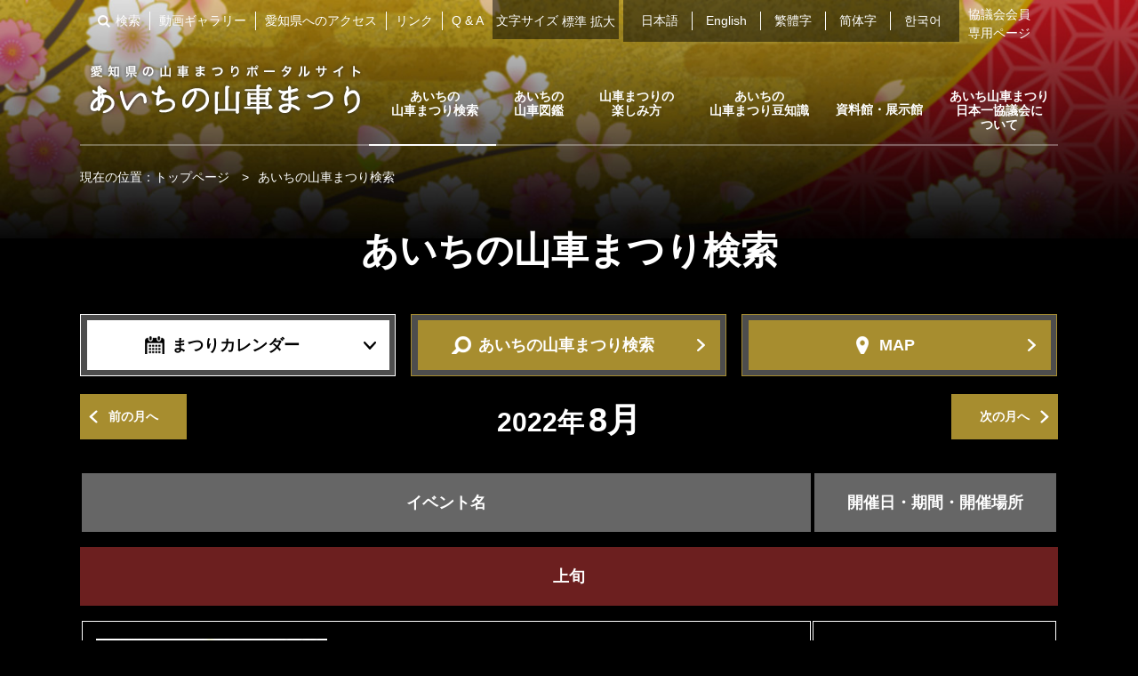

--- FILE ---
content_type: text/html; charset=UTF-8
request_url: https://dashi-aichi.jp/searches?page=8&url=searches%2F&type=cal&date=2022-08-01
body_size: 13009
content:
<!DOCTYPE html>

<html lang="ja">
<head>
    <!-- Global site tag (gtag.js) - Google Analytics -->
<script async src="https://www.googletagmanager.com/gtag/js?id=UA-114050615-1"></script>
<script>
  window.dataLayer = window.dataLayer || [];
  function gtag(){dataLayer.push(arguments);}
  gtag('js', new Date());

  gtag('config', 'UA-114050615-1');
</script>
    
    <meta charset="utf-8"/>    <meta name="viewport" content="width=device-width, user-scalable=no, minimum-scale=1.0, maximum-scale=1.0">
            <title>まつり検索 | 愛知県の山車まつりポータルサイト あいちの山車まつり</title>

        <base href="https://dashi-aichi.jp/">

    <meta name="keywords"    content="山車,愛知,祭り,あいち,まつり">
    <meta name="description" content="あいちの山車まつりは「あいち山車まつり日本一協議会」が運営する愛知県の公式山車情報サイトです。愛知の山車に関する情報が満載のポータルサイトです。">

    <link rel="stylesheet" href="/css/ja/import.css"/>    <link rel="stylesheet" href="/css/ja/slick.css"/>    <link rel="stylesheet" href="/css/ja/slick-theme.css"/>    <link rel="stylesheet" href="/css/ja/colorbox/colorbox.css"/>    
    <script src="/js/ja/jquery.min.js"></script>    <script src="/js/ja/jquery.ba-hashchange.js"></script>    <script src="/js/ja/jquery.lib.js"></script>    <script src="/js/ja/jquery.proj.js"></script>    <script src="/js/ja/jquery.heightLine.js"></script>    <script src="/js/ja/slick.min.js"></script>    <script src="/js/ja/colorbox/jquery.colorbox-min.js"></script>    <script type="text/javascript" src="//maps.googleapis.com/maps/api/js?key=AIzaSyCbITU7mMO9l5gr1JZbvOYsqjmM-eE1Emk"></script>

    <link rel="alternate" hreflang="ja" href="https://dashi-aichi.jp/searches?page=8&amp;url=searches%2F&amp;type=cal&amp;date=2022-08-01" />
    
</head>

<body id="search" class="ja">
    <!-- 2024 -->
    <div class="img-body">
<a id="top"></a>

<header class="header">
  <div class="inner">
    <div class="header-top pc">
      <ul class="nav-header">
        <li class="nav-header-search"><a href="/searches/">検索</a></li>
        <li><a href="/movies/">動画ギャラリー</a></li>
        <li><a href="/access/">愛知県へのアクセス</a></li>
        <li><a href="/links/">リンク</a></li>
        <li><a href="/faq/">Q &amp; A</a></li>
      </ul>
      <script src="/js/jquery.cookie.js"></script>
<script type="text/javascript">
$(document).ready(function(){
    if ($.cookie('font_size')) {
        if ($.cookie('font_size') === 'large') {
            fontLarge();
        } else if ($.cookie('font_size') === 'small') {
            fontSmall();
        }
    }
});
function fontLarge() {
    document.body.style.fontSize = '110%';
    $('.mamber_page_link').css('display', 'inline-block');
    $('.fsize_change').css('font-size', '110%');
    $('.fsize_small').css('border', 'solid 1px rgba(0,0,0,0)');
    $('.fsize_large').css('border', 'solid 1px white');
    $('.gnav_museums').css('padding', '45px 10px 36px 10px');
    $('.gnav_council').css('padding', '30px 10px 9px 20px');
    $.cookie('font_size', 'large', {expires: 1, path:'/'})
}
function fontSmall() {
    document.body.style.fontSize = '87.5%';
    $('.mamber_page_link').css('display', 'inline');
    $('.fsize_change').css('font-size', '100%');
    $('.fsize_small').css('border', 'solid 1px white');
    $('.fsize_large').css('border', 'solid 1px rgba(0,0,0,0)');
    $('.gnav_museums').css('padding', '45px 10px 31px 10px');
    $('.gnav_council').css('padding', '30px 10px 14px 20px');
    $.cookie('font_size', 'small', {expires: 1, path:'/'})
}
</script>
<span class="fsize-ctrl">
  文字サイズ
  <button type="button" onclick="fontSmall()" class="fsize_change fsize_small" style="color:#fff; font-size:100%;">標準</button>
  <button type="button" onclick="fontLarge()" class="fsize_change fsize_large" style="color:#fff; font-size:100%;">拡大</button>
</span>
      
      <ul class="nav-language pc">
        <li><a href="/">日本語</a></li>
        <li><a href="/en/">English</a></li>
        <li><a href="/tw/">繁體字</a></li>
        <li><a href="/cn/">简体字</a></li>
        <li><a href="/ko/">한국어</a></li>
      </ul>
      <ul style="margin-top: 13px;">
        <li><a href="/members/" style="margin-left: 10px;"><span class="mamber_page_link" style="position: relative; top: -7px;">協議会会員<br><span style="margin-left: 10px;">専用ページ</span></span></a></li>
      </ul>
    </div>
    <div class="header-sp-box clearfix">
                    <p class="header-logo"><a href="/"><img src="/img/ja/common/logo_h001.png" alt="愛知県の山車まつりポータルサイト あいちの山車まつり"></a></p>
            <ul class="nav-global pc">
        <li><a href="/searches/" class="active">あいちの<br />山車まつり検索</a></li>
        <li><a href="/floats/">あいちの<br />山車図鑑</a></li>
        <li><a href="/howto/">山車まつりの<br />楽しみ方</a></li>
        <li><a href="/tips/">あいちの<br />山車まつり豆知識</a></li>
        <li><a href="/museums/" class="gnav_museums">資料館・展示館</a></li>
        <li><a href="/council/" class="gnav_council">あいち山車まつり<br />日本一協議会に<br />ついて</a></li>
      </ul>
      <p class="header-menu sp"><img src="/img/ja/common/sp/btn_menu.png" alt="メニュー"></p>

    </div>
  </div>
</header><!-- /header -->

<div class="nav_menu sp">
  <dl class="menu-language menu-cmn">
    <dt class="menu-open">LANGUAGE</dt>
    <dd>
      <ul>
        <li><a href="/">日本語</a></li>
        <li><a href="/en/">English</a></li>
        <li><a href="/tw/">繁體字</a></li>
        <li><a href="/cn/">简体字</a></li>
        <li><a href="/ko/">한국어</a></li>
      </ul>
    </dd>
  </dl>
  <dl class="menu-main menu-cmn">
    <dt><a href="/">HOME</a></dt>
    <dt class="menu-open">あいちの山車まつり検索</dt>
    <dd>
      <ul>
        <li><a href="/searches/?type=cal">まつりカレンダー</a></li>
        <li><a href="/searches/">あいち山車まつり検索</a></li>
        <li><a href="/searches/?type=map">MAP</a></li>
      </ul>
    </dd>
    <dt><a href="/floats/">あいちの山車図鑑</a></dt>
    <dt><a href="/howto/">山車まつりの楽しみ方</a></dt>
    <dt><a href="/tips/">あいちの山車まつり豆知識</a></dt>
    <dt><a href="/museums/">資料館・展示館</a></dt>
    <dt><a href="/council/">あいち山車まつり日本一協議会について</a></dt>
    <dt><a href="/members/">協議会会員専用ページ</a></dt>
  </dl>
  <ul class="menu-sub menu-cmn clearfix">
    <li><a href="/movies/">動画ギャラリー</a></li>
    <li><a href="/access/">愛知県へのアクセス</a></li>
    <li><a href="/links/">リンク</a></li>
    <li><a href="/faq/">Q &amp; A</a></li>
  </ul>
</div>
    <div class="nav-topicpath">
  <ol>
    <li>現在の位置：<a href="/">トップページ</a> &gt;</li>
    <li>あいちの山車まつり検索</li>
  </ol>
</div>

<main class="main">

  <h2 class="ttl-cmn-main txt-white">あいちの山車まつり<br class="sp">検索</h2>
  
  <ul class="nav-tabmenu pc">
    <li class="active"><div><span class="ico-tab ico-tab-01">まつりカレンダー</span></div></li>
    <li class=""><div><span class="ico-tab ico-tab-02">あいちの山車まつり検索</span></div></li>
    <li class=""><div><span class="ico-tab ico-tab-03">MAP</span></div></li>
  </ul>
  
  <div class="box-tab area-cmn">

    <div class="tab box-calendar active">
      <p><a href="/searches/?type=cal&date=2022-07-01" class="link-calendar link-calendar-01">前の月へ</a></p>
      <p><a href="/searches/?type=cal&date=2022-09-01" class="link-calendar link-calendar-02">次の月へ</a></p>
      <h3 class="ttl-calendar-01">2022年<span>8月</span></h3>
      <table class="table-calendar table-cmn pc">
        <tr>
          <th>イベント名</th>
          <th>開催日・期間・開催場所</th>
        </tr>
      </table>
      
    <h4 class="ttl-calendar-02">上旬</h4>
    <table class="table-list table-cmn">
        <tr id="cdate">
            <th class="clearfix">
                <a href="/festivals/detail/15/">
                    <p class="img-table">
                                                <img src="/upload/spot_languages/output/5a6a9f08495dd.jpg" width=260>
                                            </p>
                </a>
                <div class="box-table">
                                        <p class="ico-calendar">名古屋市</p>
                    
                    <dl class="txt-calendar">
                        <dt>大森天王祭</dt>
                        <dd>かつての大森村は、５つのシマで構成され、大森村の氏神・八劔神社とは別に、各シマに天王社を祀り、夏の田植後に津島神社から御札を迎えてオマントを奉納していた。天王祭に山車が出されるようになった理由としては、次のような伝承がある。
江戸時代に大森で伝染病が流行したことがあ...</dd>
                    </dl>
                </div>
            </th>
            <td class="event_festival_terms">
            毎年8月第1日曜日                            <br>八劔神社等（名古屋市守山区大森）                                    </td>
        </tr>
    </table>
    <table class="table-list table-cmn">
        <tr id="cdate">
            <th class="clearfix">
                <a href="/festivals/detail/17/">
                    <p class="img-table">
                                                <img src="/upload/spot_languages/output/67621729d98c1.jpg" width=260>
                                            </p>
                </a>
                <div class="box-table">
                                        <p class="ico-calendar">一宮市</p>
                    
                    <dl class="txt-calendar">
                        <dt>黒岩祇園祭</dt>
                        <dd>【山車の提灯が夜空を照らす】
　黒岩祇園祭は、浅井町黒岩に鎮座する石刀神社の祭礼で、巻藁船のように提灯で飾った山車の出る祭礼です。石刀神社は、『寛文村々覚書』葉栗郡黒岩村の項に、「天王社　社内七畝歩　前々除　村中支配」とあり、寛文年間（1661～1672）には天王社と称して...</dd>
                    </dl>
                </div>
            </th>
            <td class="event_festival_terms">
            毎年8月第1土曜日                            <br>黒岩石刀神社（一宮市浅井町黒岩字石刀塚２７１－１）                                    </td>
        </tr>
    </table>
    <table class="table-list table-cmn">
        <tr id="cdate">
            <th class="clearfix">
                <a href="/festivals/detail/32/">
                    <p class="img-table">
                                                <img src="/upload/spot_languages/output/5a6a866f70b57.jpg" width=260>
                                            </p>
                </a>
                <div class="box-table">
                                        <p class="ico-calendar">清須市</p>
                    
                    <dl class="txt-calendar">
                        <dt>天王まつり</dt>
                        <dd>朝日の天王まつりは子供の悪疫退散を願い、火串に提灯をつけ祭ったことに始まり、宝暦１２年（１７６２）に山車が造られました。山車は幕・飾り花・提灯を装着し、神主の祝詞後、御幣振り・小学生、中学生・囃子方を乗せ、梶方・村人で天王社から愛宕社に、日暮れて再び天王社へと曳かれ...</dd>
                    </dl>
                </div>
            </th>
            <td class="event_festival_terms">
            毎年８月第１日曜日                            <br>朝日天王社（清須市朝日天王90）                                    </td>
        </tr>
    </table>
    <table class="table-list table-cmn">
        <tr id="cdate">
            <th class="clearfix">
                <a href="/festivals/detail/48/">
                    <p class="img-table">
                                                <img src="/upload/spot_languages/output/67b2c8123f7b5.jpg" width=260>
                                            </p>
                </a>
                <div class="box-table">
                                        <p class="ico-calendar">蟹江町</p>
                    
                    <dl class="txt-calendar">
                        <dt>須成祭</dt>
                        <dd>須成祭は、須成地区の氏神である冨吉建速神社（とみよしたけはやじんじゃ）・八剱社（はちけんしゃ）両社の祭礼として夏の疫病退散と五穀豊穣を願うために行われ、４００年あまりの歴史があるとされ、平成２４年に国指定無形民俗文化財となり、平成２８にはユネスコ無形文化遺産に登録さ...</dd>
                    </dl>
                </div>
            </th>
            <td class="event_festival_terms">
            毎年8月第1土曜日（宵祭）・翌日曜日（朝祭）                            <br>冨吉建速神社・八剱社（海部郡蟹江町大字須成字門屋敷上1363）                                    </td>
        </tr>
    </table>
    <table class="table-list table-cmn">
        <tr id="cdate">
            <th class="clearfix">
                <a href="/festivals/detail/59/">
                    <p class="img-table">
                                                <img src="/upload/spot_languages/output/5a73c73d67ca3.png" width=260>
                                            </p>
                </a>
                <div class="box-table">
                                        <p class="ico-calendar">半田市</p>
                    
                    <dl class="txt-calendar">
                        <dt>亀崎コミュニティ夏祭り</dt>
                        <dd>「潮干祭」で有名な亀崎で行われるのが「亀崎コミュニティ夏祭り」です。明治１０年から三社祭として行われてきた尾張三社の例祭を起源としています。昭和３７年以降中止とされていましたが、昭和５９年の亀崎地区コミュニティ推進連絡協議会の夏祭りとして復活し、現在に至ります。女性...</dd>
                    </dl>
                </div>
            </th>
            <td class="event_festival_terms">
            毎年7月下旬～8月上旬                            <br>神前神社（半田市亀崎町２－９２）                                    </td>
        </tr>
    </table>
    <table class="table-list table-cmn">
        <tr id="cdate">
            <th class="clearfix">
                <a href="/festivals/detail/61/">
                    <p class="img-table">
                                                <img src="/upload/spot_languages/output/5a695e0cc3524.png" width=260>
                                            </p>
                </a>
                <div class="box-table">
                                        <p class="ico-calendar">半田市</p>
                    
                    <dl class="txt-calendar">
                        <dt>瑞穂区盆踊り</dt>
                        <dd>半田市の南東部に位置する瑞穂区で行われる夏祭りです。曳き廻される「瑞宝車（瑞穂区の宝の意）」は、平成８年、瑞穂区が成立した年に象徴として建造されました。女性を中心とした三味線、お囃子の音色が高らかに響き渡る華やかな祭りです。</dd>
                    </dl>
                </div>
            </th>
            <td class="event_festival_terms">
            毎年8月第1土曜日・日曜日                            <br>瑞穂記念館（半田市瑞穂町３－１－６）                                    </td>
        </tr>
    </table>
    <table class="table-list table-cmn">
        <tr id="cdate">
            <th class="clearfix">
                <a href="/festivals/detail/62/">
                    <p class="img-table">
                                                <img src="/upload/spot_languages/output/5a8b9e029b0f3.jpg" width=260>
                                            </p>
                </a>
                <div class="box-table">
                                        <p class="ico-calendar">半田市</p>
                    
                    <dl class="txt-calendar">
                        <dt>北区夏祭</dt>
                        <dd>半田市南東部に位置する下半田地区で行われる夏祭りです。皇太子ご成婚の平成５年に完成した「雅車」は、皇太子妃「雅子様」の名に由来しています。２層構造で、水引幕に見立てた御簾や、約１２０個の提灯で飾られています。前梶棒に板を渡して舞台とし、日本舞踊や囃子を奉納します。</dd>
                    </dl>
                </div>
            </th>
            <td class="event_festival_terms">
            毎年8月第1土曜日・日曜日                            <br>業葉神社（半田市東本町２－１８）                                    </td>
        </tr>
    </table>
    <table class="table-list table-cmn">
        <tr id="cdate">
            <th class="clearfix">
                <a href="/festivals/detail/107/">
                    <p class="img-table">
                                                <img src="/upload/spot_languages/output/6876fa5e2e29d.jpg" width=260>
                                            </p>
                </a>
                <div class="box-table">
                                        <p class="ico-calendar">岡崎市</p>
                    
                    <dl class="txt-calendar">
                        <dt>菅生祭　鉾船神事　奉納花火</dt>
                        <dd>岡崎の花火で有名な、菅生祭鉾船神事　奉納花火。菅生川に提灯をつけた鉾船を浮かべ、花火を奉納する鉾船神事は江戸時代後期より受け継がれています。近年は岡崎観光夏祭り花火大会と共催し、８月第１土曜日に行われます。みどころは鉾船奉納神事と練り込み行列。練り込み行列では若衆が...</dd>
                    </dl>
                </div>
            </th>
            <td class="event_festival_terms">
            2025年8月2日（土）                            <br>菅生神社及び乙川河川敷（岡崎市康生町６３０－１）                                    </td>
        </tr>
    </table>
    <table class="table-list table-cmn">
        <tr id="cdate">
            <th class="clearfix">
                <a href="/festivals/detail/161/">
                    <p class="img-table">
                                                <img src="/img/common/noimage.png" width=260 class="noimage">
                                            </p>
                </a>
                <div class="box-table">
                                        <p class="ico-calendar">岩倉市</p>
                    
                    <dl class="txt-calendar">
                        <dt>祇園祭</dt>
                        <dd></dd>
                    </dl>
                </div>
            </th>
            <td class="event_festival_terms">
            毎年8月第1日曜日の前日土曜日                            <br>神明大一社                                    </td>
        </tr>
    </table>
    <table class="table-list table-cmn">
        <tr id="cdate">
            <th class="clearfix">
                <a href="/festivals/detail/162/">
                    <p class="img-table">
                                                <img src="/img/common/noimage.png" width=260 class="noimage">
                                            </p>
                </a>
                <div class="box-table">
                                        <p class="ico-calendar">岩倉市</p>
                    
                    <dl class="txt-calendar">
                        <dt>祇園祭</dt>
                        <dd></dd>
                    </dl>
                </div>
            </th>
            <td class="event_festival_terms">
            毎年8月第1日曜日の前日土曜日                            <br>神明生田神社                                    </td>
        </tr>
    </table>

    <h4 class="ttl-calendar-02">中旬</h4>
    <table class="table-list table-cmn">
        <tr id="cdate">
            <th class="clearfix">
                <a href="/festivals/detail/18/">
                    <p class="img-table">
                                                <img src="/upload/spot_languages/output/677c85277f97c.jpg" width=260>
                                            </p>
                </a>
                <div class="box-table">
                                        <p class="ico-calendar">一宮市</p>
                    
                    <dl class="txt-calendar">
                        <dt>臼台祭(瀬部 臼台祭)</dt>
                        <dd>【山車の提灯がくるくる回る】
　瀬部臼台祭は、毎年盆明けに瀬部八劔社境内で行われている祭礼で、古くは隣接する観音寺の行事として、観音様の命日の旧暦7月10日に行われていました。平成28年から8月第3土曜日（雨天の場合翌日に延期。）に開催日が変更となりました。
　祭の由来は、...</dd>
                    </dl>
                </div>
            </th>
            <td class="event_festival_terms">
            毎年8月第3土曜日                            <br>八劔社・観音寺（一宮市瀬部字大門53）                                    </td>
        </tr>
    </table>
    <table class="table-list table-cmn">
        <tr id="cdate">
            <th class="clearfix">
                <a href="/festivals/detail/25/">
                    <p class="img-table">
                                                <img src="/upload/spot_languages/output/5a73c7211fea4.jpg" width=260>
                                            </p>
                </a>
                <div class="box-table">
                                        <p class="ico-calendar">小牧市</p>
                    
                    <dl class="txt-calendar">
                        <dt>秋葉祭</dt>
                        <dd>祭りの起源ははっきりとしませんが、小牧宿を火災から守ることを祈願した祭りだと考えられています。山車は天明年間に中本町在住の成田屋又七が発起して山車一輌を奉献したのが始まりと伝えられ、その後山車は4輌となり、現在に至ります。4輌の山車（中町の唐子車、横町の聖王車、上之町...</dd>
                    </dl>
                </div>
            </th>
            <td class="event_festival_terms">
            毎年8月20日前後の土曜日・日曜日                            <br>小牧神明社（小牧市小牧５-１５３）                                    </td>
        </tr>
    </table>

    <h4 class="ttl-calendar-02">下旬</h4>
    <table class="table-list table-cmn">
        <tr id="cdate">
            <th class="clearfix">
                <a href="/festivals/detail/160/">
                    <p class="img-table">
                                                <img src="/img/common/noimage.png" width=260 class="noimage">
                                            </p>
                </a>
                <div class="box-table">
                                        <p class="ico-calendar">岩倉市</p>
                    
                    <dl class="txt-calendar">
                        <dt>天王祭</dt>
                        <dd></dd>
                    </dl>
                </div>
            </th>
            <td class="event_festival_terms">
            毎年8月第4日曜日の前日土曜日                            <br>新溝神社                                    </td>
        </tr>
    </table>
    </div>
    <!-- /tab まつりカレンダー-->



    <div class="tab" style="display:none;">
      <div class="area-search">
        <form action="/searches/" method="" id="search_form">
          <h3 class="ttl-search">まつり検索<span>（ここを開く）</span></h3>
          <div class="box-search">
            <p class="txt-number">該当件数  160件</p>
<div class="box-key clearfix">
    <p class="txt-search">キーワード検索</p>
    <dl>
        <dt>検索したいキーワードを入力してください</dt>
        <dd><input id="keyword_input" type="text" name="s_freeword" size="20" maxlength="255" value=""></dd>
    </dl>
</div>
<div class="box-area clearfix">
    <div class="box-area-01">
        <dl>
            <dt class="txt-search">エリア検索</dt>
            <dd>
                <img src="/img/ja/picture/search_ph001.gif" alt="エリア検索">
                
            </dd>
        </dl>
    </div>
    <div class="box-area-02">
        <p class="txt-area">
            <label>
            <input  id="area_all" type="checkbox" name="area_all" class="map_check_all">全エリアから</label>
        </p>
                <dl class="list-area-01">
            <dt>
                <label>名古屋</label>
            </dt>
                        <dd>
                <ul class="clearfix">
                                        <li>
                                                <label><input  type="checkbox" value="23100" id="city_id_23100" name="s_city[]">名古屋市</label>
                    </li>
                                    </ul>
            </dd>
        </dl>
                <dl class="list-area-02">
            <dt>
                <label>尾張</label>
            </dt>
                        <dd>
                <ul class="clearfix">
                                        <li>
                                                <label><input  type="checkbox" value="23302" id="city_id_23302" name="s_city[]">東郷町</label>
                    </li>
                                        <li>
                                                <label><input  type="checkbox" value="23342" id="city_id_23342" name="s_city[]">豊山町</label>
                    </li>
                                        <li>
                                                <label><input  type="checkbox" value="23361" id="city_id_23361" name="s_city[]">大口町</label>
                    </li>
                                        <li>
                                                <label><input  type="checkbox" value="23362" id="city_id_23362" name="s_city[]">扶桑町</label>
                    </li>
                                        <li>
                                                <label><input  type="checkbox" value="23424" id="city_id_23424" name="s_city[]">大治町</label>
                    </li>
                                        <li>
                                                <label><input  type="checkbox" value="23425" id="city_id_23425" name="s_city[]">蟹江町</label>
                    </li>
                                        <li>
                                                <label><input  type="checkbox" value="23427" id="city_id_23427" name="s_city[]">飛島村</label>
                    </li>
                                        <li>
                                                <label><input  type="checkbox" value="23203" id="city_id_23203" name="s_city[]">一宮市</label>
                    </li>
                                        <li>
                                                <label><input  type="checkbox" value="23204" id="city_id_23204" name="s_city[]">瀬戸市</label>
                    </li>
                                        <li>
                                                <label><input  type="checkbox" value="23206" id="city_id_23206" name="s_city[]">春日井市</label>
                    </li>
                                        <li>
                                                <label><input  type="checkbox" value="23208" id="city_id_23208" name="s_city[]">津島市</label>
                    </li>
                                        <li>
                                                <label><input  type="checkbox" value="23215" id="city_id_23215" name="s_city[]">犬山市</label>
                    </li>
                                        <li>
                                                <label><input  type="checkbox" value="23217" id="city_id_23217" name="s_city[]">江南市</label>
                    </li>
                                        <li>
                                                <label><input  type="checkbox" value="23219" id="city_id_23219" name="s_city[]">小牧市</label>
                    </li>
                                        <li>
                                                <label><input  type="checkbox" value="23220" id="city_id_23220" name="s_city[]">稲沢市</label>
                    </li>
                                        <li>
                                                <label><input  type="checkbox" value="23226" id="city_id_23226" name="s_city[]">尾張旭市</label>
                    </li>
                                        <li>
                                                <label><input  type="checkbox" value="23228" id="city_id_23228" name="s_city[]">岩倉市</label>
                    </li>
                                        <li>
                                                <label><input  type="checkbox" value="23229" id="city_id_23229" name="s_city[]">豊明市</label>
                    </li>
                                        <li>
                                                <label><input  type="checkbox" value="23230" id="city_id_23230" name="s_city[]">日進市</label>
                    </li>
                                        <li>
                                                <label><input  type="checkbox" value="23232" id="city_id_23232" name="s_city[]">愛西市</label>
                    </li>
                                        <li>
                                                <label><input  type="checkbox" value="23233" id="city_id_23233" name="s_city[]">清須市</label>
                    </li>
                                        <li>
                                                <label><input  type="checkbox" value="23234" id="city_id_23234" name="s_city[]">北名古屋市</label>
                    </li>
                                        <li>
                                                <label><input  type="checkbox" value="23235" id="city_id_23235" name="s_city[]">弥富市</label>
                    </li>
                                        <li>
                                                <label><input  type="checkbox" value="23237" id="city_id_23237" name="s_city[]">あま市</label>
                    </li>
                                        <li>
                                                <label><input  type="checkbox" value="23238" id="city_id_23238" name="s_city[]">長久手市</label>
                    </li>
                                    </ul>
            </dd>
        </dl>
                <dl class="list-area-04">
            <dt>
                <label>知多</label>
            </dt>
                        <dd>
                <ul class="clearfix">
                                        <li>
                                                <label><input  type="checkbox" value="23441" id="city_id_23441" name="s_city[]">阿久比町</label>
                    </li>
                                        <li>
                                                <label><input  type="checkbox" value="23442" id="city_id_23442" name="s_city[]">東浦町</label>
                    </li>
                                        <li>
                                                <label><input  type="checkbox" value="23445" id="city_id_23445" name="s_city[]">南知多町</label>
                    </li>
                                        <li>
                                                <label><input  type="checkbox" value="23446" id="city_id_23446" name="s_city[]">美浜町</label>
                    </li>
                                        <li>
                                                <label><input  type="checkbox" value="23447" id="city_id_23447" name="s_city[]">武豊町</label>
                    </li>
                                        <li>
                                                <label><input  type="checkbox" value="23205" id="city_id_23205" name="s_city[]">半田市</label>
                    </li>
                                        <li>
                                                <label><input  type="checkbox" value="23216" id="city_id_23216" name="s_city[]">常滑市</label>
                    </li>
                                        <li>
                                                <label><input  type="checkbox" value="23222" id="city_id_23222" name="s_city[]">東海市</label>
                    </li>
                                        <li>
                                                <label><input  type="checkbox" value="23223" id="city_id_23223" name="s_city[]">大府市</label>
                    </li>
                                        <li>
                                                <label><input  type="checkbox" value="23224" id="city_id_23224" name="s_city[]">知多市</label>
                    </li>
                                    </ul>
            </dd>
        </dl>
                <dl class="list-area-05">
            <dt>
                <label>西三河</label>
            </dt>
                        <dd>
                <ul class="clearfix">
                                        <li>
                                                <label><input  type="checkbox" value="23202" id="city_id_23202" name="s_city[]">岡崎市</label>
                    </li>
                                        <li>
                                                <label><input  type="checkbox" value="23209" id="city_id_23209" name="s_city[]">碧南市</label>
                    </li>
                                        <li>
                                                <label><input  type="checkbox" value="23210" id="city_id_23210" name="s_city[]">刈谷市</label>
                    </li>
                                        <li>
                                                <label><input  type="checkbox" value="23211" id="city_id_23211" name="s_city[]">豊田市</label>
                    </li>
                                        <li>
                                                <label><input  type="checkbox" value="23212" id="city_id_23212" name="s_city[]">安城市</label>
                    </li>
                                        <li>
                                                <label><input  type="checkbox" value="23213" id="city_id_23213" name="s_city[]">西尾市</label>
                    </li>
                                        <li>
                                                <label><input  type="checkbox" value="23225" id="city_id_23225" name="s_city[]">知立市</label>
                    </li>
                                        <li>
                                                <label><input  type="checkbox" value="23227" id="city_id_23227" name="s_city[]">高浜市</label>
                    </li>
                                        <li>
                                                <label><input  type="checkbox" value="23236" id="city_id_23236" name="s_city[]">みよし市</label>
                    </li>
                                        <li>
                                                <label><input  type="checkbox" value="23501" id="city_id_23501" name="s_city[]">幸田町</label>
                    </li>
                                    </ul>
            </dd>
        </dl>
                <dl class="list-area-06">
            <dt>
                <label>東三河</label>
            </dt>
                        <dd>
                <ul class="clearfix">
                                        <li>
                                                <label><input  type="checkbox" value="23561" id="city_id_23561" name="s_city[]">設楽町</label>
                    </li>
                                        <li>
                                                <label><input  type="checkbox" value="23562" id="city_id_23562" name="s_city[]">東栄町</label>
                    </li>
                                        <li>
                                                <label><input  type="checkbox" value="23563" id="city_id_23563" name="s_city[]">豊根村</label>
                    </li>
                                        <li>
                                                <label><input  type="checkbox" value="23201" id="city_id_23201" name="s_city[]">豊橋市</label>
                    </li>
                                        <li>
                                                <label><input  type="checkbox" value="23207" id="city_id_23207" name="s_city[]">豊川市</label>
                    </li>
                                        <li>
                                                <label><input  type="checkbox" value="23214" id="city_id_23214" name="s_city[]">蒲郡市</label>
                    </li>
                                        <li>
                                                <label><input  type="checkbox" value="23221" id="city_id_23221" name="s_city[]">新城市</label>
                    </li>
                                        <li>
                                                <label><input  type="checkbox" value="23231" id="city_id_23231" name="s_city[]">田原市</label>
                    </li>
                                    </ul>
            </dd>
        </dl>
            </div>
</div>
            <ul class="link-search clearfix">
              <li><input type="reset" value="リセット" class="btn-search btn-search-01"></li>
              <li><input type="submit" value="この条件で検索する" class="btn-search btn-search-02"></li>
            </ul>
          </div>
        </form>
      </div>
      
      <a name="search_link_top"></a>
      <div class="list-picture txt-white">
      
        <div class="clearfix">
          <p class="txt-number"><span>160</span>件 113～128件目を表示中</p>
          <ul class="nav-pager">
    <li class="back"><a class="page_transition" href="/searches?url=searches%2F&amp;type=cal&amp;date=2022-08-01&amp;page=7">&lt; 前へ</a></li>    <li><a class="page_transition" href="/searches?url=searches%2F&amp;type=cal&amp;date=2022-08-01&amp;page=2">2</a></li><li><a class="page_transition" href="/searches?url=searches%2F&amp;type=cal&amp;date=2022-08-01&amp;page=3">3</a></li><li><a class="page_transition" href="/searches?url=searches%2F&amp;type=cal&amp;date=2022-08-01&amp;page=4">4</a></li><li><a class="page_transition" href="/searches?url=searches%2F&amp;type=cal&amp;date=2022-08-01&amp;page=5">5</a></li><li><a class="page_transition" href="/searches?url=searches%2F&amp;type=cal&amp;date=2022-08-01&amp;page=6">6</a></li><li><a class="page_transition" href="/searches?url=searches%2F&amp;type=cal&amp;date=2022-08-01&amp;page=7">7</a></li><li class="active">8</li><li><a class="page_transition" href="/searches?url=searches%2F&amp;type=cal&amp;date=2022-08-01&amp;page=9">9</a></li><li><a class="page_transition" href="/searches?url=searches%2F&amp;type=cal&amp;date=2022-08-01&amp;page=10">10</a></li>    <li class="next"><a class="page_transition" href="/searches?url=searches%2F&amp;type=cal&amp;date=2022-08-01&amp;page=9">次へ &gt;</a></li></ul>
        </div>
        
        <div class="list-picture-detail">
          <ul>
                    <li class="clearfix">
            <a href="/festivals/detail/110/">
                <p class="img-detail">
                    <img src="/upload/spot_languages/output/5a6a71f6b9b38.jpg" alt="" style="height:max-180px;">
                </p>
                <div class="box-detail">
                    <p class="ico-picture">碧南市</p>
                    <dl class="txt-detail">
                        <dt>鶴ヶ崎区祭礼</dt>
                        <dd>日程：
                            <br class="pc">
                            
                                                            毎年10月第2土曜日・日曜日                                                        
                                                        <br />場所：
                            <br class="pc">山神社等（碧南市山神町７－４０等）                                                    </dd>
                    </dl>
                </div>
            </a>
        </li>
                    <li class="clearfix">
            <a href="/festivals/detail/167/">
                <p class="img-detail">
                    <img src="/upload/spot_languages/output/67d8d42b027b4.jpg" alt="" style="height:max-180px;">
                </p>
                <div class="box-detail">
                    <p class="ico-picture">刈谷市</p>
                    <dl class="txt-detail">
                        <dt>金刀比羅社大祭</dt>
                        <dd>日程：
                            <br class="pc">
                            
                                                            毎年4月10日（大祭）以降最初の日曜日
※令和４年度、山車の巡行は中止                                                        
                                                        <br />場所：
                            <br class="pc">金刀比羅社                                                    </dd>
                    </dl>
                </div>
            </a>
        </li>
                    <li class="clearfix">
            <a href="/festivals/detail/168/">
                <p class="img-detail">
                    <img src="/upload/spot_languages/output/62454a0a9d7c2.jpg" alt="" style="height:max-180px;">
                </p>
                <div class="box-detail">
                    <p class="ico-picture">刈谷市</p>
                    <dl class="txt-detail">
                        <dt>小垣江神明神社大祭</dt>
                        <dd>日程：
                            <br class="pc">
                            
                                                            毎年10月16日（大祭）以降最初の日曜日                                                        
                                                        <br />場所：
                            <br class="pc">小垣江神明神社                                                    </dd>
                    </dl>
                </div>
            </a>
        </li>
                    <li class="clearfix">
            <a href="/festivals/detail/112/">
                <p class="img-detail">
                    <img src="/upload/spot_languages/output/5a692c76f2319.jpg" alt="" style="height:max-180px;">
                </p>
                <div class="box-detail">
                    <p class="ico-picture">刈谷市</p>
                    <dl class="txt-detail">
                        <dt>刈谷山車祭</dt>
                        <dd>日程：
                            <br class="pc">
                            
                                                            ５月上旬（２～３年毎に開催）                                                        
                                                        <br />場所：
                            <br class="pc">市原稲荷神社（刈谷市司町８－５２）                                                    </dd>
                    </dl>
                </div>
            </a>
        </li>
                    <li class="clearfix">
            <a href="/festivals/detail/124/">
                <p class="img-detail">
                    <img src="/upload/spot_languages/output/5a72a2e9235c7.jpg" alt="" style="height:max-180px;">
                </p>
                <div class="box-detail">
                    <p class="ico-picture">豊田市</p>
                    <dl class="txt-detail">
                        <dt>八幡神社秋の祭典</dt>
                        <dd>日程：
                            <br class="pc">
                            
                                                            毎年9月第4土曜日・日曜日                                                        
                                                        <br />場所：
                            <br class="pc">八幡神社（豊田市五反田町ナギタ２９）                                                    </dd>
                    </dl>
                </div>
            </a>
        </li>
                    <li class="clearfix">
            <a href="/festivals/detail/114/">
                <p class="img-detail">
                    <img src="/upload/spot_languages/output/5a692a770849a.jpg" alt="" style="height:max-180px;">
                </p>
                <div class="box-detail">
                    <p class="ico-picture">豊田市</p>
                    <dl class="txt-detail">
                        <dt>宮前町祭礼</dt>
                        <dd>日程：
                            <br class="pc">
                            
                                                            10月第3土曜日・日曜日                                                        
                                                        <br />場所：
                            <br class="pc">挙母神社（豊田市挙母町5-1）                                                    </dd>
                    </dl>
                </div>
            </a>
        </li>
                    <li class="clearfix">
            <a href="/festivals/detail/115/">
                <p class="img-detail">
                    <img src="/upload/spot_languages/output/5a692949ca20a.jpg" alt="" style="height:max-180px;">
                </p>
                <div class="box-detail">
                    <p class="ico-picture">豊田市</p>
                    <dl class="txt-detail">
                        <dt>社町八幡宮例大祭</dt>
                        <dd>日程：
                            <br class="pc">
                            
                                                            毎年10月第2日曜日                                                        
                                                        <br />場所：
                            <br class="pc">社町八幡宮（豊田市社町１）                                                    </dd>
                    </dl>
                </div>
            </a>
        </li>
                    <li class="clearfix">
            <a href="/festivals/detail/116/">
                <p class="img-detail">
                    <img src="/upload/spot_languages/output/5a6928f18e10c.jpg" alt="" style="height:max-180px;">
                </p>
                <div class="box-detail">
                    <p class="ico-picture">豊田市</p>
                    <dl class="txt-detail">
                        <dt>平井八幡宮祭礼</dt>
                        <dd>日程：
                            <br class="pc">
                            
                                                            毎年10月第1日曜日                                                        
                                                        <br />場所：
                            <br class="pc">平井八幡宮（豊田市平井町２－１０８）                                                    </dd>
                    </dl>
                </div>
            </a>
        </li>
                    <li class="clearfix">
            <a href="/festivals/detail/117/">
                <p class="img-detail">
                    <img src="/upload/spot_languages/output/5a69285c913e1.jpg" alt="" style="height:max-180px;">
                </p>
                <div class="box-detail">
                    <p class="ico-picture">豊田市</p>
                    <dl class="txt-detail">
                        <dt>祈願祭</dt>
                        <dd>日程：
                            <br class="pc">
                            
                                                            毎年10月第4日曜日                                                        
                                                        <br />場所：
                            <br class="pc">志賀神社（豊田市志賀町宮前４０５）                                                    </dd>
                    </dl>
                </div>
            </a>
        </li>
                    <li class="clearfix">
            <a href="/festivals/detail/118/">
                <p class="img-detail">
                    <img src="/upload/spot_languages/output/5a6927e252a99.jpg" alt="" style="height:max-180px;">
                </p>
                <div class="box-detail">
                    <p class="ico-picture">豊田市</p>
                    <dl class="txt-detail">
                        <dt>津嶋神社天王祭</dt>
                        <dd>日程：
                            <br class="pc">
                            
                                                                                            2018年7月15日(日)                                                        
                                                        <br />場所：
                            <br class="pc">津嶋神社（豊田市八草町秋合１２３５）                                                    </dd>
                    </dl>
                </div>
            </a>
        </li>
                    <li class="clearfix">
            <a href="/festivals/detail/119/">
                <p class="img-detail">
                    <img src="/upload/spot_languages/output/5a69277a1f4c0.jpg" alt="" style="height:max-180px;">
                </p>
                <div class="box-detail">
                    <p class="ico-picture">豊田市</p>
                    <dl class="txt-detail">
                        <dt>足助八幡宮例祭</dt>
                        <dd>日程：
                            <br class="pc">
                            
                                                            毎年10月第2土曜日・日曜日                                                        
                                                        <br />場所：
                            <br class="pc">足助八幡宮（豊田市足助町宮ノ後12）                                                    </dd>
                    </dl>
                </div>
            </a>
        </li>
                    <li class="clearfix">
            <a href="/festivals/detail/121/">
                <p class="img-detail">
                    <img src="/upload/spot_languages/output/5a6923f6861fe.jpg" alt="" style="height:max-180px;">
                </p>
                <div class="box-detail">
                    <p class="ico-picture">豊田市</p>
                    <dl class="txt-detail">
                        <dt>霧山の祭り</dt>
                        <dd>日程：
                            <br class="pc">
                            
                                                            毎年7月上旬から下旬（旧暦6月15日前後）                                                        
                                                        <br />場所：
                            <br class="pc">白山神社（豊田市霧山町高山２）                                                    </dd>
                    </dl>
                </div>
            </a>
        </li>
                    <li class="clearfix">
            <a href="/festivals/detail/122/">
                <p class="img-detail">
                    <img src="/upload/spot_languages/output/5a69227828bec.jpg" alt="" style="height:max-180px;">
                </p>
                <div class="box-detail">
                    <p class="ico-picture">豊田市</p>
                    <dl class="txt-detail">
                        <dt>熊野神社秋の大祭</dt>
                        <dd>日程：
                            <br class="pc">
                            
                                                            毎年10月第3土曜日・日曜日                                                        
                                                        <br />場所：
                            <br class="pc">熊野神社（豊田市明川町フセタ４）                                                    </dd>
                    </dl>
                </div>
            </a>
        </li>
                    <li class="clearfix">
            <a href="/festivals/detail/123/">
                <p class="img-detail">
                    <img src="/upload/spot_languages/output/5a682edbf354f.jpg" alt="" style="height:max-180px;">
                </p>
                <div class="box-detail">
                    <p class="ico-picture">豊田市</p>
                    <dl class="txt-detail">
                        <dt>秋の例大祭（新嘗祭）</dt>
                        <dd>日程：
                            <br class="pc">
                            
                                                            毎年10月第１日曜日、前日土曜日                                                        
                                                        <br />場所：
                            <br class="pc">連谷神明神社（豊田市連谷町森腰３）                                                    </dd>
                    </dl>
                </div>
            </a>
        </li>
                    <li class="clearfix">
            <a href="/festivals/detail/120/">
                <p class="img-detail">
                    <img src="/upload/spot_languages/output/5d96a6ae3b5dc.jpg" alt="" style="height:max-180px;">
                </p>
                <div class="box-detail">
                    <p class="ico-picture">豊田市</p>
                    <dl class="txt-detail">
                        <dt>足助春祭り</dt>
                        <dd>日程：
                            <br class="pc">
                            
                                                            2018年4月7日(土) ～ 2018年4月8日(日)                                                        
                                                        <br />場所：
                            <br class="pc">足助神社（豊田市足助町宮ノ後１２）                                                    </dd>
                    </dl>
                </div>
            </a>
        </li>
                    <li class="clearfix">
            <a href="/festivals/detail/113/">
                <p class="img-detail">
                    <img src="/upload/spot_languages/output/5a692bc75f0ca.jpg" alt="" style="height:max-180px;">
                </p>
                <div class="box-detail">
                    <p class="ico-picture">豊田市</p>
                    <dl class="txt-detail">
                        <dt>挙母祭り</dt>
                        <dd>日程：
                            <br class="pc">
                            
                                                            試楽祭　１０月２０日（土）
本楽祭　１０月２１日（日）                                                        
                                                        <br />場所：
                            <br class="pc">挙母神社（豊田市挙母町５－１）                                                    </dd>
                    </dl>
                </div>
            </a>
        </li>
    </ul>
        </div>
        
        <div class="clearfix">
          <ul class="nav-pager">
    <li class="back"><a class="page_transition" href="/searches?url=searches%2F&amp;type=cal&amp;date=2022-08-01&amp;page=7">&lt; 前へ</a></li>    <li><a class="page_transition" href="/searches?url=searches%2F&amp;type=cal&amp;date=2022-08-01&amp;page=2">2</a></li><li><a class="page_transition" href="/searches?url=searches%2F&amp;type=cal&amp;date=2022-08-01&amp;page=3">3</a></li><li><a class="page_transition" href="/searches?url=searches%2F&amp;type=cal&amp;date=2022-08-01&amp;page=4">4</a></li><li><a class="page_transition" href="/searches?url=searches%2F&amp;type=cal&amp;date=2022-08-01&amp;page=5">5</a></li><li><a class="page_transition" href="/searches?url=searches%2F&amp;type=cal&amp;date=2022-08-01&amp;page=6">6</a></li><li><a class="page_transition" href="/searches?url=searches%2F&amp;type=cal&amp;date=2022-08-01&amp;page=7">7</a></li><li class="active">8</li><li><a class="page_transition" href="/searches?url=searches%2F&amp;type=cal&amp;date=2022-08-01&amp;page=9">9</a></li><li><a class="page_transition" href="/searches?url=searches%2F&amp;type=cal&amp;date=2022-08-01&amp;page=10">10</a></li>    <li class="next"><a class="page_transition" href="/searches?url=searches%2F&amp;type=cal&amp;date=2022-08-01&amp;page=9">次へ &gt;</a></li></ul>
        </div>
      </div>
    
    </div>
    <!-- /tab あいちの山車まつり検索-->
  
  
  
  
    <div id="map_wrapper" class="tab" style="display:none;">
      <div class="area-map">
        <div class="area-map-gmap" id="gmap"></div>
      </div>
    </div>
    <!-- /tab MAP-->


  
  </div>
  <!-- /box-tab  -->
  <ul class="nav-tabmenu sp">
    <li class="active">
      <div><span class="ico-tab ico-tab-01">まつりカレンダー</span></div>
    </li>
    <li class="">
      <div><span class="ico-tab ico-tab-02">あいちの山車まつり検索</span></div>
    </li>
    <li class="">
      <div><span class="ico-tab ico-tab-03">MAP</span></div>
    </li>
  </ul>
  
  
  

</main><!-- /main -->
<script src="/js/ja/search.js"></script><script type="text/javascript">
var zoom = 10;
var detailStr = '詳細はこちら';
var langCode = '';
$(window).load(function() {
    setLatLng(1,'筒井町天王祭','35.174931','136.934396');setLatLng(2,'出来町天王祭','35.182769','136.930762');setLatLng(3,'比良祭り','35.230877','136.901322');setLatLng(4,'花車神明社祭','35.169170','136.891741');setLatLng(5,'若宮祭り','35.166926','136.903682');setLatLng(6,'牛立天王祭','35.138229','136.882265');setLatLng(7,'戸田祭り','35.142291','136.809485');setLatLng(8,'戸部天王祭','35.105243','136.931517');setLatLng(9,'那古野神社例大祭','35.172824','136.893049');setLatLng(10,'本地祭り','35.088184','136.934017');setLatLng(11,'石取祭り','35.186354','136.880203');setLatLng(12,'鳴海表方祭り','35.072682','136.943288');setLatLng(13,'有松祭り','35.070841','136.968287');setLatLng(14,'鳴海裏方祭り','35.086566','136.953320');setLatLng(15,'大森天王祭','35.208295','136.995493');setLatLng(16,'石刀祭','35.327961','136.797198');setLatLng(17,'黒岩祇園祭','35.352166','136.834567');setLatLng(18,'臼台祭(瀬部 臼台祭)','35.332004','136.836164');setLatLng(19,'桃花祭','35.307524','136.802071');setLatLng(20,'品野祇園祭','35.243898','137.118705');setLatLng(21,'祇園祭','35.268006','137.066667');setLatLng(22,'秋の大祭','35.325953','137.061350');setLatLng(23,'犬山祭','35.387282','136.939891');setLatLng(24,'大縣神社例祭(大縣神社例大祭　稚児山奉納)','35.330163','136.966235');setLatLng(25,'秋葉祭','35.290269','136.919860');setLatLng(26,'春祭','35.290277','136.919855');setLatLng(27,'こがし祭り','35.231811','136.834351');setLatLng(29,'岩倉市山車夏まつり         ','35.281678','136.875189');setLatLng(30,'岩藤天王祭','35.148638','137.054443');setLatLng(31,'尾張西枇杷島まつり','35.192793','136.861797');setLatLng(32,'天王まつり','35.218533','136.845470');setLatLng(33,'前熊天王祭（まえぐまてんのうまつり）','35.183028','137.068654');setLatLng(34,'尾張津島秋まつり','35.178046','136.718626');setLatLng(35,'尾張津島天王祭','35.178047','136.718622');setLatLng(36,'弥富神社大祭','35.119697','136.717846');setLatLng(37,'楽平神社大祭','35.127885','136.752846');setLatLng(38,'前ケ平神明社大祭','35.124273','136.744156');setLatLng(39,'秋葉社大祭(東中地)','35.122718','136.741552');setLatLng(40,'五明神明社大祭','35.120142','136.708479');setLatLng(41,'素盞之男社大祭(前ケ須)','35.106216','136.724288');setLatLng(42,'津島社大祭(中山)','35.103398','136.728360');setLatLng(44,'大谷神明社大祭','35.068165','136.784469');setLatLng(45,'大祭(五斗山の熱田神社大祭)','35.107494','136.756197');setLatLng(46,'山車揃え','35.193677','136.783260');setLatLng(47,'天王祭','35.195279','136.828432');setLatLng(48,'須成祭','35.147245','136.787368');setLatLng(49,'亀崎潮干祭','34.918424','136.970669');setLatLng(50,'乙川祭','34.906520','136.943684');setLatLng(51,'岩滑地区祭礼','34.911161','136.923317');setLatLng(52,'岩滑新田地区祭礼','34.909694','136.899256');setLatLng(53,'上半田地区祭礼・ちんとろ祭','34.903269','136.926475');setLatLng(54,'下半田地区祭礼','34.895579','136.934367');setLatLng(55,'協和地区祭礼','34.893425','136.922040');setLatLng(56,'成岩地区祭礼','34.882021','136.920109');setLatLng(57,'西成岩地区祭礼','34.885976','136.912314');setLatLng(58,'板山地区祭礼','34.886773','136.885709');setLatLng(59,'亀崎コミュニティ夏祭り','34.918424','136.970669');setLatLng(60,'乙川祇園まつり','34.911374','136.940317');setLatLng(61,'瑞穂区盆踊り','34.891654','136.946062');setLatLng(62,'北区夏祭','34.895579','136.934372');setLatLng(63,'大野祭り','34.936018','136.823868');setLatLng(64,'小倉区祭礼','34.936616','136.831822');setLatLng(65,'西之口地区祭礼','34.927830','136.824945');setLatLng(66,'矢田区祭礼','34.933308','136.865743');setLatLng(67,'多屋区祭礼','34.900785','136.836889');setLatLng(68,'常滑地区祭礼','34.885678','136.839877');setLatLng(69,'古場区祭礼','34.857762','136.864832');setLatLng(70,'大谷祭礼','34.841369','136.867624');setLatLng(71,'白山神社例祭','34.832037','136.866381');setLatLng(72,'松尾神社例大祭','34.817982','136.864555');setLatLng(73,'大田まつり','35.024504','136.896491');setLatLng(74,'尾張横須賀まつり','35.013879','136.885063');setLatLng(75,'横根藤井神社祭礼(追分藤井神社祭礼)','35.027740','136.961371');setLatLng(76,'横根藤井神社祭礼','35.016298','136.983582');setLatLng(77,'山之神社祭礼','35.024616','136.983819');setLatLng(78,'岡田春まつり','34.966356','136.865844');setLatLng(79,'八社神社祭礼','34.944141','136.838361');setLatLng(80,'横松神明社例祭','34.915351','136.929247');setLatLng(81,'大山祗神社例大祭（萩地区祭礼）','34.922967','136.929513');setLatLng(82,'熱田社例大祭','34.926289','136.927188');setLatLng(83,'大古根八幡社例大祭','34.918184','136.920872');setLatLng(84,'椋岡八幡神社例大祭','34.925347','136.919285');setLatLng(85,'矢口箭比神社例大祭','34.924767','136.910599');setLatLng(87,'内海の春まつり（東端区祭礼）','34.736762','136.874296');setLatLng(88,'内海の春まつり（吹越区祭礼）','34.739486','136.861684');setLatLng(89,'内海の春まつり（岡部区祭礼）','34.744813','136.865210');setLatLng(90,'内海の春まつり（三郷祭り）','34.740561','136.874247');setLatLng(91,'西村区祭礼','34.725194','136.894659');setLatLng(92,'大井の夏祭り','34.720630','136.960564');setLatLng(93,'羽豆神社の大名行列','34.696539','136.971977');setLatLng(94,'布土祭','34.807718','136.915140');setLatLng(95,'河和祭','34.775169','136.913669');setLatLng(96,'上野間祭','34.810589','136.863469');setLatLng(98,'大己貴神社・八幡社大祭','34.785588','136.861185');setLatLng(99,'神武祭','34.765429','136.847496');setLatLng(100,'北方区祭礼','34.780033','136.913241');setLatLng(101,'大足地区祭礼','34.849716','136.924416');setLatLng(102,'武雄神社例祭（長尾地区祭礼）','34.856401','136.921115');setLatLng(103,'富貴地区祭礼','34.830094','136.911578');setLatLng(104,'矢作神社例大祭','34.963083','137.148178');setLatLng(105,'神明宮例大祭','34.967774','137.162330');setLatLng(106,'須賀神社　春の大祭','34.922311','137.288475');setLatLng(107,'菅生祭　鉾船神事　奉納花火','34.956200','137.162761');setLatLng(108,'本宿町夏まつり','34.892456','137.254947');setLatLng(109,'大浜中区祭礼','34.872508','136.980453');setLatLng(110,'鶴ヶ崎区祭礼','34.899402','136.985655');setLatLng(112,'刈谷山車祭','34.986213','136.982306');setLatLng(113,'挙母祭り','35.085282','137.161989');setLatLng(114,'宮前町祭礼','35.085287','137.161994');setLatLng(115,'社町八幡宮例大祭','35.094549','137.175166');setLatLng(116,'平井八幡宮祭礼','35.102261','137.186431');setLatLng(117,'祈願祭','35.072125','137.200819');setLatLng(118,'津嶋神社天王祭','35.180625','137.097171');setLatLng(119,'足助八幡宮例祭','35.134211','137.310777');setLatLng(120,'足助春祭り','35.134434','137.311238');setLatLng(121,'霧山の祭り','35.094385','137.246641');setLatLng(122,'熊野神社秋の大祭','35.169629','137.398100');setLatLng(123,'秋の例大祭（新嘗祭）','35.183778','137.436290');setLatLng(124,'八幡神社秋の祭典','35.165179','137.395862');setLatLng(125,'西尾祇園祭','34.870270','137.057403');setLatLng(126,'知立神社例祭（知立まつり）','35.013055','137.040856');setLatLng(128,'三好八幡社秋の大祭','35.085677','137.072609');setLatLng(129,'天王神社秋の例大祭','35.090660','137.084875');setLatLng(130,'二川八幡神社祭礼','34.724219','137.453985');setLatLng(131,'忠興八幡社例祭','34.776116','137.433320');setLatLng(132,'湊町神明社例祭','34.771971','137.384306');setLatLng(133,'前芝神明社例大祭','34.782070','137.338447');setLatLng(134,'大社神社臨時大祭','34.838755','137.323534');setLatLng(136,'豊川進雄神社例大祭','34.826090','137.396477');setLatLng(137,'若葉祭','34.812944','137.383453');setLatLng(138,'御油神社例大祭','34.845004','137.309075');setLatLng(139,'宮道天神社例大祭','34.853593','137.303579');setLatLng(140,'風祭り','34.797336','137.365853');setLatLng(141,'八百富神社式年総参り','34.838755','137.323534');setLatLng(142,'素盞嗚神社秋祭','34.802025','137.180554');setLatLng(143,'御嶽神社例祭（秋季例祭奉納三区エーン曳き）','34.799952','137.185162');setLatLng(145,'三谷祭','34.816485','137.248039');setLatLng(146,'大宮神社例大祭','34.833187','137.221702');setLatLng(147,'八百富神社例大祭','34.810546','137.231697');setLatLng(148,'龍田天神社例祭','34.794893','137.172645');setLatLng(149,'富永神社例大祭　','34.903192','137.493593');setLatLng(150,'石座神社例祭','34.925949','137.519684');setLatLng(151,'八幡神社秋季例大祭','34.903847','137.501017');setLatLng(152,'富永神社祭礼','34.903173','137.493596');setLatLng(153,'大野神社祭礼','34.946291','137.604213');setLatLng(154,'田原祭り','34.671166','137.265030');setLatLng(155,'秋葉神社・畠神社大祭','34.625603','137.102683');setLatLng(156,'チョウチン祭り','35.175488','137.524605');setLatLng(157,'秋の大祭宵祭り','35.068469','137.703559');setLatLng(158,'須佐之男神社祭礼','35.030977','137.707465');setLatLng(160,'天王祭','0.000000','0.000000');setLatLng(161,'祇園祭','0.000000','0.000000');setLatLng(162,'祇園祭','0.000000','0.000000');setLatLng(163,'川原欠社大祭','0.000000','0.000000');setLatLng(164,'内福寺区祭礼','0.000000','0.000000');setLatLng(165,'津島神社祭礼','0.000000','0.000000');setLatLng(166,'秋祭り','0.000000','0.000000');setLatLng(167,'金刀比羅社大祭','0.000000','0.000000');setLatLng(168,'小垣江神明神社大祭','0.000000','0.000000');setLatLng(169,'八幡社大祭','0.000000','0.000000');  showMap();
});
</script>
    <footer class="footer">
  <div class="footer-top">
    <div class="inner">
      <ul class="nav-language">
        <li><a href="/">日本語</a></li>
        <li><a href="/en/">English</a></li>
        <li><a href="/tw/">繁體字</a></li>
        <li><a href="/cn/">简体字</a></li>
        <li><a href="/ko/">한국어</a></li>
      </ul>
      <p class="pagetop"><a href="#top"><img src="/img/ja/common/pagetop_bt001.gif" alt="PAGETOP" class="pc"><img src="/img/ja/common/sp/pagetop_bt001.gif" alt="PAGETOP" class="sp"></a></p>
    </div>
  </div>
	<div class="footer-nav inner">
    <ul class="nav-global pc">
      <li><a href="/">HOME</a></li>
      <li><a href="/searches/">あいちの山車まつり検索</a></li>
      <li><a href="/floats/">あいちの山車図鑑</a></li>
      <li><a href="/howto/">山車まつりの楽しみ方</a></li>
      <li><a href="/tips/">あいちの山車まつり豆知識</a></li>
      <li><a href="/museums/">資料館・展示館</a></li>
      <li><a href="/movies/">動画ギャラリー</a></li>
      <li><a href="/access/">愛知県へのアクセス</a></li>
      <li><a href="/links/">リンク</a></li>
      <li><a href="/faq/">Q &amp; A</a></li>
      <li><a href="/council/">あいち山車まつり日本一協議会について</a></li>
    </ul>
    <ul class="nav-global sp">
      <li><a href="/">HOME</a></li>
      <li><a href="/searches/">あいちの山車まつり検索</a></li>
      <li><a href="/floats/">あいちの山車図鑑</a></li>
      <li><a href="/howto/">山車まつりの楽しみ方</a></li>
      <li><a href="/tips/">あいちの山車まつり豆知識</a></li>
      <li><a href="/museums/">資料館・展示館</a></li>
      <li><a href="/movies/">動画ギャラリー</a></li>
      <li><a href="/access/">愛知県へのアクセス</a></li>
      <li><a href="/links/">リンク</a></li>
      <li><a href="/faq/">Q &amp; A</a></li>
      <li><a href="/council/">協議会について</a></li>
    </ul>
    <p class="txt-copy txt-white">Copyright &copy; 2018 あいち山車まつり日本一協議会</p>
  </div>
</footer><!-- /footer -->

</div>
    </body>
</html>


--- FILE ---
content_type: text/css
request_url: https://dashi-aichi.jp/css/ja/import.css
body_size: 159
content:
@charset "utf-8";

@import url(https://fonts.googleapis.com/earlyaccess/sawarabimincho.css);
@import url(https://fonts.googleapis.com/css?family=Work+Sans);
@import "html5reset.css";
@import "base.css";
@import "clearfix.css";


--- FILE ---
content_type: application/javascript
request_url: https://dashi-aichi.jp/js/ja/jquery.lib.js
body_size: 870
content:
;(function($){
	$(function(){
		$.lib.rollover();
		//$.lib.rolloverWrap();
		$.lib.scrollSmooth();
		
	});
	
	$.lib = {
		// ロールオーバー
		rollover : function(){
			var s = ".btn, .allbtn img";
			var postfix = '_on';
			$(s).each(function(){
				this.originalSrc = $(this).attr('src');
				this.rolloverSrc = $(this).data('oversrc') ? $(this).data('oversrc') : this.originalSrc.replace(new RegExp('('+postfix+')?(\.gif|\.jpg|\.png)$'), postfix+"$2");
				this.rolloverImg = new Image();
				this.rolloverImg.src = this.rolloverSrc;
			});
			$(s).hover(function(){
				if (!$(this).hasClass('current')) $(this).attr('src',this.rolloverSrc);
			},function(){
				if (!$(this).hasClass('current')) $(this).attr('src',this.originalSrc);
			});
		},
		// 文字と画像セット　ロールオーバー
		rolloverWrap : function(){
			var s = ".wrapbtn";
			var postfix = '_on';
			$(s).each(function(){
				this.originalSrc = $('img', this).attr('src');
				this.rolloverSrc = this.originalSrc.replace(new RegExp('('+postfix+')?(\.gif|\.jpg|\.png)$'), postfix+"$2");
				this.rolloverImg = new Image();
				this.rolloverImg.src = this.rolloverSrc;
			});
			$(s).hover(function(){
				if (!$(this).hasClass('current')) $('img', this).attr('src',this.rolloverSrc);
			},function(){
				if (!$(this).hasClass('current')) $('img', this).attr('src',this.originalSrc);
			});
		},
		// スムーズスクロール
		scrollSmooth : function(offset){
			if (offset == undefined) offset = 0;
			
			// #で始まるアンカーをクリックした場合に処理
			$('a[href^=#]').click(function() {
				//ダミーリンクを処理対象から除外
				if($(this).attr("href") != "#"){
					// アンカーの値取得
					var href= $(this).attr("href");
					// 移動先を取得
					var target = href == "#" || href == "" ? 'html' : href;
					$.lib.scrollSmoothDone(target, offset);
					return false;
				}
			});
		},
    scrollSmoothDone : function(target, offset) {
			if (offset == undefined) offset = 0;
      // スクロールの速度
      var speed = 400;	// ミリ秒
      // 移動先を数値で取得
      var position = $(target).offset().top + offset;
      // スムーススクロール
      $("html,body").animate({scrollTop:position}, speed, 'swing');
    },
	};
})(jQuery);

--- FILE ---
content_type: application/javascript
request_url: https://dashi-aichi.jp/js/ja/search.js
body_size: 977
content:
var map;
var geo = new google.maps.Geocoder();
var spotTotal;
var spotCnt = 0;
var latlngList = new Array();
var idList = new Array();
var titleList = new Array();
var addressList = new Array();

function setLatLng(id, title, lat, lng) {
	idList.push(id);
	titleList.push(title);
	var latlng = new google.maps.LatLng(lat, lng);
	latlngList.push(latlng);
}

function showMap() {
	var i;
	var lat = 0;
	var lng = 0;
	
	for (i=0; i<latlngList.length; i++) {
		lat += latlngList[i].lat();
		lng += latlngList[i].lng();
	}
	
	var opts = {
		zoom: zoom,
		mapTypeId: google.maps.MapTypeId.ROADMAP,
		center: new google.maps.LatLng(lat/latlngList.length, lng/latlngList.length), 
		scrollwheel: false
	};
	map = new google.maps.Map(document.getElementById("gmap"), opts);
	google.maps.event.addListenerOnce(map, 'idle', function(){
		$('.tab').not('.active').hide();
	});
	
	for (i=0; i<latlngList.length; i++) {
		var markerOpts = {
			position: new google.maps.LatLng(latlngList[i].lat(), latlngList[i].lng()),
			map: map,
			icon: "/img/ja/search/map_i001.png"
		};
		var marker = new google.maps.Marker(markerOpts);
		attachMessage(marker, i);
	}
}

function attachMessage(marker, num) {
    var infowin = new google.maps.InfoWindow({
			content: titleList[num]+'<br /><a href="'+langCode+'/festivals/detail/'+idList[num]+'/">'+detailStr+'</a>'
		});
    google.maps.event.addListener(marker, 'mouseover', function(){
        infowin.open(map, marker);
    });
    google.maps.event.addListener(marker, 'mouseout', function(){
        closeInfWin();
    });
    function closeInfWin(){
        setTimeout(function(x){
            infowin.close();
        },3000);
    }

	google.maps.event.addListener(marker, 'click', function(event) {
		infowin.open(marker.getMap(), marker);
	});
}

$(function(){
    $('.nav-tabmenu li').on('click', function () {
        var index = $('.nav-tabmenu li').index(this);
        if(index == 2 || index == 5){
            // MAPボタン
            var center = map.getCenter();
            google.maps.event.trigger(map, "resize");
            map.setCenter(center);
        }
    });
    $(document).on('click', '.map_check_all', function() {
        if ($(this).is(':checked')) {
            if ('area_all' == $(this).attr("name")) {
                $(this).parent().parent().parent().find('input:checkbox').prop('checked', 'checked');
            } else {
                $(this).parent().parent().parent().find('input:checkbox').prop('checked', 'checked');
            }
        } else {
            if ('area_all' == $(this).attr("name")) {
                $(this).parent().parent().parent().find('input:checkbox').removeAttr('checked');
            } else {
                $(this).parent().parent().parent().find('input:checkbox').removeAttr('checked');
            }
        }
    });
});

